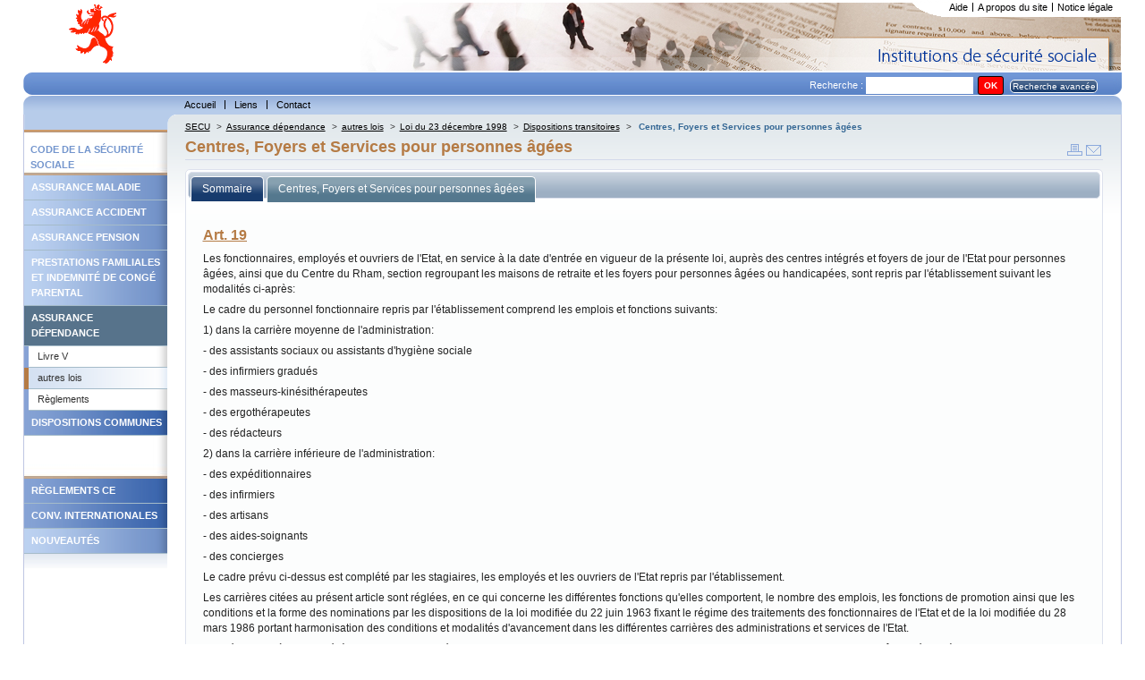

--- FILE ---
content_type: text/html; charset=utf-8
request_url: https://www.secu.lu/assurance-dependance/autres-lois/loi-du-23-decembre-1998/dispositions-transitoires/centres-foyers-et-services-pour-personnes-agees/
body_size: 6412
content:
<!DOCTYPE html
    PUBLIC "-//W3C//DTD XHTML 1.0 Transitional//EN"
    "http://www.w3.org/TR/xhtml1/DTD/xhtml1-transitional.dtd">
<html xml:lang="fr" lang="fr" xmlns="http://www.w3.org/1999/xhtml">
<head>

<meta http-equiv="Content-Type" content="text/html; charset=utf-8" />
<!-- 
	This website is powered by TYPO3 - inspiring people to share!
	TYPO3 is a free open source Content Management Framework initially created by Kasper Skaarhoj and licensed under GNU/GPL.
	TYPO3 is copyright 1998-2018 of Kasper Skaarhoj. Extensions are copyright of their respective owners.
	Information and contribution at https://typo3.org/
-->




<meta name="generator" content="TYPO3 CMS" />


<link rel="stylesheet" type="text/css" href="https://www.secu.lu/typo3temp/Assets/b6b2cf3077.css?1504012058" media="all" />
<link rel="stylesheet" type="text/css" href="https://www.secu.lu/typo3conf/ext/powermail/Resources/Public/Css/Basic.css?1504785213" media="all" />
<link rel="stylesheet" type="text/css" href="https://www.secu.lu/typo3conf/ext/powermail/Resources/Public/Css/Bootstrap.css?1504785213" media="all" />
<link rel="stylesheet" type="text/css" href="https://www.secu.lu/typo3conf/ext/tipafriend_plus/res/tipafriend_plus.css?1504011625" media="all" />
<link rel="stylesheet" type="text/css" href="https://www.secu.lu/fileadmin/templates/skins/skin_secu/css/mainstyles.css?1510038663" media="all" />
<link rel="stylesheet" type="text/css" href="https://www.secu.lu/fileadmin/templates/skins/skin_secu/css/rte.css?1501837987" media="all" />
<link rel="stylesheet" type="text/css" href="https://www.secu.lu/fileadmin/templates/skins/skin_secu/css/custom-theme/jquery-ui.min.css?1501837987" media="all" />
<link rel="stylesheet" type="text/css" href="https://www.secu.lu/fileadmin/templates/skins/skin_secu/css/treeview/jquery.treeview.css?1501837987" media="all" />
<link rel="stylesheet" type="text/css" href="https://www.secu.lu/fileadmin/templates/skins/skin_secu/css/print.css?1528444073" media="print" title="Print CSS" />
<link rel="stylesheet" type="text/css" href="https://www.secu.lu/fileadmin/templates/skins/skin_secu/css/powermail/powermail-custom.css?1504013141" media="all" />
<link rel="stylesheet" type="text/css" href="https://www.secu.lu/fileadmin/templates/skins/skin_secu//css/form.css?1501837987" media="all" title="powermail default CSS" />



<script src="https://www.secu.lu/typo3conf/ext/templavoila_framework/core_templates/js/jquery.min.js?1494931876" type="text/javascript"></script>

<script src="https://www.secu.lu/fileadmin/templates/skins/skin_secu/js/skin.js?1501837987" type="text/javascript"></script>
<script src="https://www.secu.lu/typo3conf/ext/templavoila_framework/core_templates/js/core.js?1494931876" type="text/javascript"></script>
<script src="https://www.secu.lu/fileadmin/templates/skins/skin_secu/js/jquery-ui.min.js?1501837987" type="text/javascript"></script>
<script src="https://www.secu.lu/fileadmin/templates/skins/skin_secu/js/jquery.treeview.min.js?1501837987" type="text/javascript"></script>
<script src="https://www.secu.lu/fileadmin/templates/skins/skin_secu/js/jquery.cookie.js?1501837987" type="text/javascript"></script>
<script src="https://www.secu.lu/typo3temp/Assets/9bc7ccc1d4.js?1504020373" type="text/javascript"></script>



<title>Centres, Foyers et Services pour personnes âgées &#124; Législation </title>        <link rel="icon" href="https://www.secu.lu/fileadmin/templates/skins/skin_secu/favicon.ico" type="image/x-icon"/>
        <link rel="shortcut icon" href="https://www.secu.lu/fileadmin/templates/skins/skin_secu/favicon.ico" type="image/x-icon"/>

</head>
<body id="f2d">


	<div id="pageWrap">
	<div id="header"><div id="hdr"><div id="logo-site"><a href="https://www.secu.lu/" title="home"><img src="https://www.secu.lu/fileadmin/templates/skins/skin_secu/css/images/logo.gif" alt="logo"/></a></div><div id="support-menu"><ul id="topMenu"><li id="topMenuItem-20975"><a href="https://www.secu.lu/aide/">Aide</a></li><li id="topMenuItem-20974"><a href="https://www.secu.lu/a-propos-du-site/">A propos du site</a></li><li id="topMenuItem-20973" class="last"><a href="https://www.secu.lu/notice-legale/">Notice légale</a></li></ul><!-- end #topMenu  --><div id="cornersupport"></div><div class="clearOnly">&nbsp;</div></div></div><div id="search"><div class="contentLeft"></div><div class="contentRight"></div><div class="tx-macinasearchbox-pi1"><form action="https://www.secu.lu/recherche/" method="post" id="indexedsearch">Recherche :&nbsp;<input name="tx_indexedsearch[sword]" value="" class="searchBoxInput" type="text" /><input type="hidden" name="tx_indexedsearch[sections]" value="0" /><input type="hidden" name="tx_indexedsearch[pointer]" value="0" /><input type="hidden" name="tx_indexedsearch[ext]" value="0" /><input type="hidden" name="tx_indexedsearch[lang]" value="0" /><input name="tx_indexedsearch[submit_button]"  type="submit" class="searchBoxSubmit" value="OK" /><span id="advancedsearch" class="button_mid_ico"><a href="https://www.secu.lu/recherche/?tx_indexedsearch%5Bext%5D=1">Recherche avancée</a></span></form></div></div><div id="main-menu"><div class="contentLeft"></div><div class="contentRight"></div><ul id="globalMenu"><li id="globalMenuItem-20990"><a href="https://www.secu.lu/">Accueil</a></li><li id="globalMenuItem-20986"><a href="https://www.secu.lu/liens/">Liens</a></li><li id="globalMenuItem-20984" class="last"><a href="https://www.secu.lu/contact/">Contact</a></li></ul><div class="clearOnly">&nbsp;</div><!-- end #globalMenu  --></div></div>
	
	
	
	
	

		<div id="content">

	
	<div id="generatedContent-1"><div id="c22751" class="csc-default"><div id="pre-localMenu"><div class="contentRight"></div></div><ul id="localMenu"><li><span class="spacerMenu">Code de la sécurité sociale</span></li><li class="couleur1"><a href="https://www.secu.lu/assurance-maladie/">Assurance maladie</a></li><li class="couleur1"><a href="https://www.secu.lu/assurance-accidents/">Assurance accident</a></li><li class="couleur1"><a href="https://www.secu.lu/assurance-pension/">Assurance pension</a></li><li class="couleur1"><a href="https://www.secu.lu/prestations-familiales/">Prestations familiales et indemnité de congé parental</a></li><li class="couleur1 active"><a href="https://www.secu.lu/assurance-dependance/">Assurance dépendance</a><ul class="niveau2"><li><a href="https://www.secu.lu/assurance-dependance/livre-v/">Livre V</a></li><li class="active"><a href="https://www.secu.lu/assurance-dependance/autres-lois/">autres lois</a></li><li><a href="https://www.secu.lu/assurance-dependance/reglements/">Règlements</a></li></ul></li><li class="couleur2"><a href="https://www.secu.lu/dispositions-communes/">Dispositions communes</a></li><li><span class="spacerMenu"></span></li><li class="couleur2"><a href="https://www.secu.lu/reglements-ce/">Règlements CE</a></li><li class="couleur2"><a href="https://www.secu.lu/conv-internationales/">Conv. Internationales</a></li><li class="couleur1"><a href="https://www.secu.lu/nouveautes/2025/">Nouveautés</a></li></ul><div class="clearOnly">&nbsp;</div><!-- end #localMenu --></div></div><!-- end #generatedContent-1  -->
	

 
        <div id="contentBlock-2"><!--TYPO3SEARCH_begin--><!--TYPO3SEARCH_end--><div class="clearOnly">&nbsp;</div></div>
        
	
	<a href="#beginContent" id="beginContent" class="outOfSight" name="beginContent"></a>
	<div id="contentBlock-1"><div class="breadcrumb"><a href="https://www.secu.lu/" target="_self" title="SECU">SECU</a><span class="separator"> &gt;</span><a href="https://www.secu.lu/assurance-dependance/" target="_self" title="Assurance dépendance">Assurance dépendance</a><span class="separator"> &gt;</span><a href="https://www.secu.lu/assurance-dependance/autres-lois/" target="_self" title="autres lois">autres lois</a><span class="separator"> &gt;</span><a href="https://www.secu.lu/assurance-dependance/autres-lois/loi-du-23-decembre-1998/" target="_self" title="Loi du 23 décembre 1998">Loi du 23 décembre 1998</a><span class="separator"> &gt;</span><a href="https://www.secu.lu/assurance-dependance/autres-lois/loi-du-23-decembre-1998/dispositions-transitoires/" target="_self" title="Dispositions transitoires">Dispositions transitoires</a><span class="separator"> &gt;</span> <span class="current">Centres, Foyers et Services pour personnes âgées</span></div><span id="iconesOutil"><a href="javascript:window.print();"><img src="https://www.secu.lu/fileadmin/templates/skins/skin_secu/css/images/print.gif" alt="print"/></a><a href="https://www.secu.lu/prevenir-un-ami/?tipUrl=https%3A%2F%2Fwww.secu.lu%2Fassurance-dependance%2Fautres-lois%2Floi-du-23-decembre-1998%2Fdispositions-transitoires%2Fcentres-foyers-et-services-pour-personnes-agees%2F&amp;tipHash=8612576570d6bf959bb329c72ddb709c754be108" target="_self" class="tx_tipafriend_tiplink"><img src="https://www.secu.lu/fileadmin/templates/skins/skin_secu/css/images/send.gif" alt="Envoyer à un ami"/></a></span><h1 class="csc-firstHeader centralHeadline">Centres, Foyers et Services pour personnes âgées</h1><div class="test"><!--TYPO3SEARCH_begin--><!--TYPO3SEARCH_end--></div><script type="text/javascript">
	
	jQuery(function() {
		jQuery("#sommaire").treeview({
			persist: "location",
			collapsed: true,
			unique: false,
			control:"#treecontrol"
		});
		
		jQuery( '#tabs' ).tabs();
		var anchor = jQuery(document).attr('location').hash; // the anchor in the URL
		anchortab = anchor.substr(1,3);
		var index =  1;
		if ((anchortab != "tab")&&(anchortab.length > 0)){
			if (anchortab == "not"){
				var index = jQuery('#tabs div.ui-tabs-panel').index(jQuery("#tab-3"));
			} else {
				// on a une ancre differente
				//on va sur le 2eme onglet
				var index = jQuery('#tabs div.ui-tabs-panel').index(jQuery("#tab-2"));
			}
		}
		if (index == jQuery('#tabs div.ui-tabs-panel').index(jQuery("#tab-4"))){
			index = 0;
		}
		jQuery('#tabs').tabs('option', 'active', index); // select the tab
		jQuery("a", "#button_plus_ico").button({
            icons: {
                primary: 'ui-icon-plus'
            }
        });
		jQuery("a", "#button_moins_ico").button({
            icons: {
                primary: 'ui-icon-minus'
            }
        });
	});
	
	jQuery('.note-tab').click(function() { // bind click event to link
		jQuery('#tabs').tabs('option', 'active', 2); // switch to third tab
		return false;
	});
	
</script>
<div id="tabs">
	<ul>
		<li><a href="#tab-1"><span>Sommaire</span></a></li>
		<!--  begin -->
		<li><a href="#tab-2"><span>Centres, Foyers et Services pour personnes âgées</span></a></li>
		<!--  end -->
		
		
	</ul>
	<div id="tab-1">
		<div id="treecontrol">
			<span id="button_moins_ico"><a title="Referme l'arbre entier ci-dessous" href="#">Cacher Tout</a></span>
			<span id="button_plus_ico"><a title="Déploie l'arbre entier ci-dessous" href="#">Montrer Tout</a></span>
		</div>
		<ul id="sommaire" class="treeview-default"><li><span class="no"><a href="https://www.secu.lu/assurance-dependance/autres-lois/loi-modifiee-du-8-septembre-1998/" target="_self">Loi modifiée du 8 septembre 1998&nbsp;<span class="description">réglant les relations entre l'Etat et les organismes oeuvrant dans les domaines social, familial et thérapeutique.</span></a></span><ul ><li><span class="no"><a href="https://www.secu.lu/assurance-dependance/autres-lois/loi-modifiee-du-8-septembre-1998/lagrement/" target="_self">L'agrément&nbsp;<span class="description"></span></a></span><ul ><li><span class="no"><a href="https://www.secu.lu/assurance-dependance/autres-lois/loi-modifiee-du-8-septembre-1998/lagrement/art-1er/" target="_self">Art. 1er&nbsp;<span class="description"></span></a></span></li><li><span class="no"><a href="https://www.secu.lu/assurance-dependance/autres-lois/loi-modifiee-du-8-septembre-1998/lagrement/art-1bis/" target="_self">Art. 1bis&nbsp;<span class="description"></span></a></span></li><li><span class="no"><a href="https://www.secu.lu/assurance-dependance/autres-lois/loi-modifiee-du-8-septembre-1998/lagrement/art-2/" target="_self">Art. 2&nbsp;<span class="description"></span></a></span></li><li><span class="no"><a href="https://www.secu.lu/assurance-dependance/autres-lois/loi-modifiee-du-8-septembre-1998/lagrement/art-2bis/" target="_self">Art. 2bis&nbsp;<span class="description"></span></a></span></li><li><span class="no"><a href="https://www.secu.lu/assurance-dependance/autres-lois/loi-modifiee-du-8-septembre-1998/lagrement/art-3/" target="_self">Art. 3&nbsp;<span class="description"></span></a></span></li><li><span class="no"><a href="https://www.secu.lu/assurance-dependance/autres-lois/loi-modifiee-du-8-septembre-1998/lagrement/art-4/" target="_self">Art. 4&nbsp;<span class="description"></span></a></span></li><li><span class="no"><a href="https://www.secu.lu/assurance-dependance/autres-lois/loi-modifiee-du-8-septembre-1998/lagrement/art-5/" target="_self">Art. 5&nbsp;<span class="description"></span></a></span></li><li><span class="no"><a href="https://www.secu.lu/assurance-dependance/autres-lois/loi-modifiee-du-8-septembre-1998/lagrement/art-6/" target="_self">Art. 6&nbsp;<span class="description"></span></a></span></li><li><span class="no"><a href="https://www.secu.lu/assurance-dependance/autres-lois/loi-modifiee-du-8-septembre-1998/lagrement/art-7/" target="_self">Art. 7&nbsp;<span class="description"></span></a></span></li><li><span class="no"><a href="https://www.secu.lu/assurance-dependance/autres-lois/loi-modifiee-du-8-septembre-1998/lagrement/art-8/" target="_self">Art. 8&nbsp;<span class="description"></span></a></span></li><li><span class="no"><a href="https://www.secu.lu/assurance-dependance/autres-lois/loi-modifiee-du-8-septembre-1998/lagrement/art-9/" target="_self">Art. 9&nbsp;<span class="description"></span></a></span></li><li><span class="no"><a href="https://www.secu.lu/assurance-dependance/autres-lois/loi-modifiee-du-8-septembre-1998/lagrement/art-10/" target="_self">Art. 10&nbsp;<span class="description"></span></a></span></li></ul></li><li><span class="no"><a href="https://www.secu.lu/assurance-dependance/autres-lois/loi-modifiee-du-8-septembre-1998/le-soutien-financier-de-letat/" target="_self">Le soutien financier de l'Etat&nbsp;<span class="description"></span></a></span><ul ><li><span class="no"><a href="https://www.secu.lu/assurance-dependance/autres-lois/loi-modifiee-du-8-septembre-1998/le-soutien-financier-de-letat/art-11/" target="_self">Art. 11&nbsp;<span class="description"></span></a></span></li><li><span class="no"><a href="https://www.secu.lu/assurance-dependance/autres-lois/loi-modifiee-du-8-septembre-1998/le-soutien-financier-de-letat/art-12/" target="_self">Art. 12&nbsp;<span class="description"></span></a></span></li><li><span class="no"><a href="https://www.secu.lu/assurance-dependance/autres-lois/loi-modifiee-du-8-septembre-1998/le-soutien-financier-de-letat/art-13/" target="_self">Art. 13&nbsp;<span class="description"></span></a></span></li></ul></li><li><span class="no"><a href="https://www.secu.lu/assurance-dependance/autres-lois/loi-modifiee-du-8-septembre-1998/la-commission-dharmonisation-et-le-comite-de-concertation/" target="_self">La Commission d'Harmonisation et le Comité de Concertation&nbsp;<span class="description"></span></a></span><ul ><li><span class="no"><a href="https://www.secu.lu/assurance-dependance/autres-lois/loi-modifiee-du-8-septembre-1998/la-commission-dharmonisation-et-le-comite-de-concertation/art-14/" target="_self">Art. 14&nbsp;<span class="description"></span></a></span></li><li><span class="no"><a href="https://www.secu.lu/assurance-dependance/autres-lois/loi-modifiee-du-8-septembre-1998/la-commission-dharmonisation-et-le-comite-de-concertation/art-15/" target="_self">Art. 15&nbsp;<span class="description"></span></a></span></li><li><span class="no"><a href="https://www.secu.lu/assurance-dependance/autres-lois/loi-modifiee-du-8-septembre-1998/la-commission-dharmonisation-et-le-comite-de-concertation/art-16/" target="_self">Art. 16&nbsp;<span class="description"></span></a></span></li></ul></li><li><span class="no"><a href="https://www.secu.lu/assurance-dependance/autres-lois/loi-modifiee-du-8-septembre-1998/dispositions-penales/" target="_self">Dispositions pénales&nbsp;<span class="description"></span></a></span><ul ><li><span class="no"><a href="https://www.secu.lu/assurance-dependance/autres-lois/loi-modifiee-du-8-septembre-1998/dispositions-penales/art-17/" target="_self">Art. 17&nbsp;<span class="description"></span></a></span></li></ul></li><li><span class="no"><a href="https://www.secu.lu/assurance-dependance/autres-lois/loi-modifiee-du-8-septembre-1998/dispositions-transitoires/" target="_self">Dispositions transitoires&nbsp;<span class="description"></span></a></span><ul ><li><span class="no"><a href="https://www.secu.lu/assurance-dependance/autres-lois/loi-modifiee-du-8-septembre-1998/dispositions-transitoires/art-18/" target="_self">Art. 18&nbsp;<span class="description"></span></a></span></li><li><span class="no"><a href="https://www.secu.lu/assurance-dependance/autres-lois/loi-modifiee-du-8-septembre-1998/dispositions-transitoires/art-19/" target="_self">Art. 19&nbsp;<span class="description"></span></a></span></li><li><span class="no"><a href="https://www.secu.lu/assurance-dependance/autres-lois/loi-modifiee-du-8-septembre-1998/dispositions-transitoires/art-20/" target="_self">Art. 20&nbsp;<span class="description"></span></a></span></li><li><span class="no"><a href="https://www.secu.lu/assurance-dependance/autres-lois/loi-modifiee-du-8-septembre-1998/dispositions-transitoires/art-21/" target="_self">Art. 21&nbsp;<span class="description"></span></a></span></li><li><span class="no"><a href="https://www.secu.lu/assurance-dependance/autres-lois/loi-modifiee-du-8-septembre-1998/dispositions-transitoires/art-22/" target="_self">Art. 22&nbsp;<span class="description"></span></a></span></li></ul></li><li><span class="no"><a href="https://www.secu.lu/assurance-dependance/autres-lois/loi-modifiee-du-8-septembre-1998/dispositions-transitoires-et-finales/" target="_self">Dispositions transitoires et finales&nbsp;<span class="description"></span></a></span><ul ><li><span class="no"><a href="https://www.secu.lu/assurance-dependance/autres-lois/loi-modifiee-du-8-septembre-1998/dispositions-transitoires-et-finales/art-23/" target="_self">Art. 23&nbsp;<span class="description"></span></a></span></li><li><span class="no"><a href="https://www.secu.lu/assurance-dependance/autres-lois/loi-modifiee-du-8-septembre-1998/dispositions-transitoires-et-finales/art-24/" target="_self">Art. 24&nbsp;<span class="description"></span></a></span></li><li><span class="no"><a href="https://www.secu.lu/assurance-dependance/autres-lois/loi-modifiee-du-8-septembre-1998/dispositions-transitoires-et-finales/art-25/" target="_self">Art. 25&nbsp;<span class="description"></span></a></span></li></ul></li></ul></li><li class="open"><span class="actifsub"><a href="https://www.secu.lu/assurance-dependance/autres-lois/loi-du-23-decembre-1998/" target="_self">Loi du 23 décembre 1998&nbsp;portant création de l'établissement public "Centres, Foyers et Services pour personnes âgées"</a></span><ul ><li><span class="no"><a href="https://www.secu.lu/assurance-dependance/autres-lois/loi-du-23-decembre-1998/creation-dun-etablissement-public/" target="_self">Création d'un établissement public&nbsp;<span class="description"></span></a></span><ul ><li><span class="no"><a href="https://www.secu.lu/assurance-dependance/autres-lois/loi-du-23-decembre-1998/creation-dun-etablissement-public/art-1er/" target="_self">Art. 1er&nbsp;<span class="description"></span></a></span></li><li><span class="no"><a href="https://www.secu.lu/assurance-dependance/autres-lois/loi-du-23-decembre-1998/creation-dun-etablissement-public/art-2/" target="_self">Art. 2&nbsp;<span class="description"></span></a></span></li><li><span class="no"><a href="https://www.secu.lu/assurance-dependance/autres-lois/loi-du-23-decembre-1998/creation-dun-etablissement-public/art-3/" target="_self">Art. 3&nbsp;<span class="description"></span></a></span></li><li><span class="no"><a href="https://www.secu.lu/assurance-dependance/autres-lois/loi-du-23-decembre-1998/creation-dun-etablissement-public/art-4/" target="_self">Art. 4&nbsp;<span class="description"></span></a></span></li></ul></li><li><span class="no"><a href="https://www.secu.lu/assurance-dependance/autres-lois/loi-du-23-decembre-1998/organisation-de-letablissement-public/" target="_self">Organisation de l'établissement public&nbsp;<span class="description"></span></a></span><ul ><li><span class="no"><a href="https://www.secu.lu/assurance-dependance/autres-lois/loi-du-23-decembre-1998/organisation-de-letablissement-public/art-5/" target="_self">Art. 5&nbsp;<span class="description"></span></a></span></li><li><span class="no"><a href="https://www.secu.lu/assurance-dependance/autres-lois/loi-du-23-decembre-1998/organisation-de-letablissement-public/art-6/" target="_self">Art. 6&nbsp;<span class="description"></span></a></span></li><li><span class="no"><a href="https://www.secu.lu/assurance-dependance/autres-lois/loi-du-23-decembre-1998/organisation-de-letablissement-public/art-7/" target="_self">Art. 7&nbsp;<span class="description"></span></a></span></li><li><span class="no"><a href="https://www.secu.lu/assurance-dependance/autres-lois/loi-du-23-decembre-1998/organisation-de-letablissement-public/art-8/" target="_self">Art. 8&nbsp;<span class="description"></span></a></span></li><li><span class="no"><a href="https://www.secu.lu/assurance-dependance/autres-lois/loi-du-23-decembre-1998/organisation-de-letablissement-public/art-9/" target="_self">Art. 9&nbsp;<span class="description"></span></a></span></li><li><span class="no"><a href="https://www.secu.lu/assurance-dependance/autres-lois/loi-du-23-decembre-1998/organisation-de-letablissement-public/art-10/" target="_self">Art. 10&nbsp;<span class="description"></span></a></span></li><li><span class="no"><a href="https://www.secu.lu/assurance-dependance/autres-lois/loi-du-23-decembre-1998/organisation-de-letablissement-public/art-11/" target="_self">Art. 11&nbsp;<span class="description"></span></a></span></li><li><span class="no"><a href="https://www.secu.lu/assurance-dependance/autres-lois/loi-du-23-decembre-1998/organisation-de-letablissement-public/art-12/" target="_self">Art. 12&nbsp;<span class="description"></span></a></span></li><li><span class="no"><a href="https://www.secu.lu/assurance-dependance/autres-lois/loi-du-23-decembre-1998/organisation-de-letablissement-public/art-13/" target="_self">Art. 13&nbsp;<span class="description"></span></a></span></li><li><span class="no"><a href="https://www.secu.lu/assurance-dependance/autres-lois/loi-du-23-decembre-1998/organisation-de-letablissement-public/art-14/" target="_self">Art. 14&nbsp;<span class="description"></span></a></span></li><li><span class="no"><a href="https://www.secu.lu/assurance-dependance/autres-lois/loi-du-23-decembre-1998/organisation-de-letablissement-public/art-15/" target="_self">Art. 15&nbsp;<span class="description"></span></a></span></li><li><span class="no"><a href="https://www.secu.lu/assurance-dependance/autres-lois/loi-du-23-decembre-1998/organisation-de-letablissement-public/art-16/" target="_self">Art. 16&nbsp;<span class="description"></span></a></span></li><li><span class="no"><a href="https://www.secu.lu/assurance-dependance/autres-lois/loi-du-23-decembre-1998/organisation-de-letablissement-public/art-17/" target="_self">Art. 17&nbsp;<span class="description"></span></a></span></li><li><span class="no"><a href="https://www.secu.lu/assurance-dependance/autres-lois/loi-du-23-decembre-1998/organisation-de-letablissement-public/art-18/" target="_self">Art. 18&nbsp;<span class="description"></span></a></span></li></ul></li><li class="open"><span class="actifsub"><a href="https://www.secu.lu/assurance-dependance/autres-lois/loi-du-23-decembre-1998/dispositions-transitoires/" target="_self">Dispositions transitoires&nbsp;</a></span><ul ><li class="open"><span class="actifsub"><a href="https://www.secu.lu/assurance-dependance/autres-lois/loi-du-23-decembre-1998/dispositions-transitoires/centres-foyers-et-services-pour-personnes-agees/" target="_self">Centres, Foyers et Services pour personnes âgées&nbsp;</a></span><ul ><li><span class="no"><a href="https://www.secu.lu/assurance-dependance/autres-lois/loi-du-23-decembre-1998/dispositions-transitoires/centres-foyers-et-services-pour-personnes-agees/art-19/" target="_self">Art. 19&nbsp;<span class="description"></span></a></span></li></ul></li><li><span class="no"><a href="https://www.secu.lu/assurance-dependance/autres-lois/loi-du-23-decembre-1998/dispositions-transitoires/centres-de-geriatrie/" target="_self">Centres de Gériatrie&nbsp;<span class="description"></span></a></span><ul ><li><span class="no"><a href="https://www.secu.lu/assurance-dependance/autres-lois/loi-du-23-decembre-1998/dispositions-transitoires/centres-de-geriatrie/art-20/" target="_self">Art. 20&nbsp;<span class="description"></span></a></span></li><li><span class="no"><a href="https://www.secu.lu/assurance-dependance/autres-lois/loi-du-23-decembre-1998/dispositions-transitoires/centres-de-geriatrie/art-21/" target="_self">Art. 21&nbsp;<span class="description"></span></a></span></li><li><span class="no"><a href="https://www.secu.lu/assurance-dependance/autres-lois/loi-du-23-decembre-1998/dispositions-transitoires/centres-de-geriatrie/art-22/" target="_self">Art. 22&nbsp;<span class="description"></span></a></span></li></ul></li></ul></li><li><span class="no"><a href="https://www.secu.lu/assurance-dependance/autres-lois/loi-du-23-decembre-1998/dispositions-finales/" target="_self">Dispositions finales&nbsp;<span class="description"></span></a></span><ul ><li><span class="no"><a href="https://www.secu.lu/assurance-dependance/autres-lois/loi-du-23-decembre-1998/dispositions-finales/art-23/" target="_self">Art. 23&nbsp;<span class="description"></span></a></span></li><li><span class="no"><a href="https://www.secu.lu/assurance-dependance/autres-lois/loi-du-23-decembre-1998/dispositions-finales/art-25/" target="_self">Art. 25&nbsp;<span class="description"></span></a></span></li></ul></li></ul></li><li><span class="no"><a href="https://www.secu.lu/assurance-dependance/autres-lois/loi-du-30-avril-2004/" target="_self">Loi du 30 avril 2004&nbsp;<span class="description">autorisant le Fonds national de solidarité à participer aux prix des prestations fournies dans le cadre de l'accueil aux personnes admises dans un centre intégré pour personnes âgées, une maison de soins ou un autre établissement médico-social assurant un accueil de jour et de nuit.</span></a></span><ul ><li><span class="no"><a href="https://www.secu.lu/assurance-dependance/autres-lois/loi-du-30-avril-2004/art-1er/" target="_self">Art. 1er&nbsp;<span class="description"></span></a></span></li><li><span class="no"><a href="https://www.secu.lu/assurance-dependance/autres-lois/loi-du-30-avril-2004/art-2/" target="_self">Art. 2&nbsp;<span class="description"></span></a></span></li><li><span class="no"><a href="https://www.secu.lu/assurance-dependance/autres-lois/loi-du-30-avril-2004/art-3/" target="_self">Art. 3&nbsp;<span class="description"></span></a></span></li><li><span class="no"><a href="https://www.secu.lu/assurance-dependance/autres-lois/loi-du-30-avril-2004/art-4/" target="_self">Art. 4&nbsp;<span class="description"></span></a></span></li><li><span class="no"><a href="https://www.secu.lu/assurance-dependance/autres-lois/loi-du-30-avril-2004/art-5/" target="_self">Art. 5&nbsp;<span class="description"></span></a></span></li><li><span class="no"><a href="https://www.secu.lu/assurance-dependance/autres-lois/loi-du-30-avril-2004/art-6/" target="_self">Art. 6&nbsp;<span class="description"></span></a></span></li><li><span class="no"><a href="https://www.secu.lu/assurance-dependance/autres-lois/loi-du-30-avril-2004/art-7/" target="_self">Art. 7&nbsp;<span class="description"></span></a></span></li><li><span class="no"><a href="https://www.secu.lu/assurance-dependance/autres-lois/loi-du-30-avril-2004/art-8/" target="_self">Art. 8&nbsp;<span class="description"></span></a></span></li><li><span class="no"><a href="https://www.secu.lu/assurance-dependance/autres-lois/loi-du-30-avril-2004/art-9/" target="_self">Art. 9&nbsp;<span class="description"></span></a></span></li><li><span class="no"><a href="https://www.secu.lu/assurance-dependance/autres-lois/loi-du-30-avril-2004/art-10/" target="_self">Art. 10&nbsp;<span class="description"></span></a></span></li><li><span class="no"><a href="https://www.secu.lu/assurance-dependance/autres-lois/loi-du-30-avril-2004/art-11/" target="_self">Art. 11&nbsp;<span class="description"></span></a></span></li><li><span class="no"><a href="https://www.secu.lu/assurance-dependance/autres-lois/loi-du-30-avril-2004/art-12/" target="_self">Art. 12&nbsp;<span class="description"></span></a></span></li><li><span class="no"><a href="https://www.secu.lu/assurance-dependance/autres-lois/loi-du-30-avril-2004/art-13/" target="_self">Art. 13&nbsp;<span class="description"></span></a></span></li><li><span class="no"><a href="https://www.secu.lu/assurance-dependance/autres-lois/loi-du-30-avril-2004/art-14/" target="_self">Art. 14&nbsp;<span class="description"></span></a></span></li><li><span class="no"><a href="https://www.secu.lu/assurance-dependance/autres-lois/loi-du-30-avril-2004/art-15/" target="_self">Art. 15&nbsp;<span class="description"></span></a></span></li><li><span class="no"><a href="https://www.secu.lu/assurance-dependance/autres-lois/loi-du-30-avril-2004/art-16/" target="_self">Art. 16&nbsp;<span class="description"></span></a></span></li><li><span class="no"><a href="https://www.secu.lu/assurance-dependance/autres-lois/loi-du-30-avril-2004/art-17/" target="_self">Art. 17&nbsp;<span class="description"></span></a></span></li><li><span class="no"><a href="https://www.secu.lu/assurance-dependance/autres-lois/loi-du-30-avril-2004/art-18/" target="_self">Art. 18&nbsp;<span class="description"></span></a></span></li><li><span class="no"><a href="https://www.secu.lu/assurance-dependance/autres-lois/loi-du-30-avril-2004/art-19/" target="_self">Art. 19&nbsp;<span class="description"></span></a></span></li><li><span class="no"><a href="https://www.secu.lu/assurance-dependance/autres-lois/loi-du-30-avril-2004/art-20/" target="_self">Art. 20&nbsp;<span class="description"></span></a></span></li><li><span class="no"><a href="https://www.secu.lu/assurance-dependance/autres-lois/loi-du-30-avril-2004/art-21/" target="_self">Art. 21&nbsp;<span class="description"></span></a></span></li><li><span class="no"><a href="https://www.secu.lu/assurance-dependance/autres-lois/loi-du-30-avril-2004/art-22/" target="_self">Art. 22&nbsp;<span class="description"></span></a></span></li><li><span class="no"><a href="https://www.secu.lu/assurance-dependance/autres-lois/loi-du-30-avril-2004/art-23/" target="_self">Art. 23&nbsp;<span class="description"></span></a></span></li></ul></li></ul>
	</div>
	<!--  begin -->
	<div id="tab-2">
		
		<a id="page_22947" ></a>
	
		<a id="page_22948" ></a><a href="https://www.secu.lu/assurance-dependance/autres-lois/loi-du-23-decembre-1998/dispositions-transitoires/centres-foyers-et-services-pour-personnes-agees/art-19/"><h2 class="underline">Art. 19</h2></a>
	
		<a id="art_1868" ></a> <p>Les fonctionnaires, employés et ouvriers de l'Etat, en service à la date d'entrée en vigueur de la présente loi, auprès des centres intégrés et foyers de jour de l'Etat pour personnes âgées, ainsi que du Centre du Rham, section regroupant les maisons de retraite et les foyers pour personnes âgées ou handicapées, sont repris par l'établissement suivant les modalités ci-après:</p>
<p>Le cadre du personnel fonctionnaire repris par l'établissement comprend les emplois et fonctions suivants:</p>
<p>1) dans la carrière moyenne de l'administration:</p>
<p>- des assistants sociaux ou assistants d'hygiène sociale</p>
<p>- des infirmiers gradués</p>
<p>- des masseurs-kinésithérapeutes</p>
<p>- des ergothérapeutes</p>
<p>- des rédacteurs</p>
<p>2) dans la carrière inférieure de l'administration:</p>
<p>- des expéditionnaires</p>
<p>- des infirmiers</p>
<p>- des artisans</p>
<p>- des aides-soignants</p>
<p>- des concierges</p>
<p>Le cadre prévu ci-dessus est complété par les stagiaires, les employés et les ouvriers de l'Etat repris par l'établissement.</p>
<p>Les carrières citées au présent article sont réglées, en ce qui concerne les différentes fonctions qu'elles comportent, le nombre des emplois, les fonctions de promotion ainsi que les conditions et la forme des nominations par les dispositions de la loi modifiée du 22 juin 1963 fixant le régime des traitements des fonctionnaires de l'Etat et de la loi modifiée du 28 mars 1986 portant harmonisation des conditions et modalités d'avancement dans les différentes carrières des administrations et services de l'Etat.</p>
<p>Par dérogation à ce qui précède, le nombre et la répartition des emplois des fonctions d'infirmier dirigeant et d'infirmier dirigeant-adjoint peut être fixé par règlement grand-ducal, sans que le nombre total des emplois du cadre fermé ne puisse dépasser le pourcentage fixé à l'article 7 de la loi modifiée du 28 mai 1986 citée à l'alinéa précédent.</p>
<p>Les fonctionnaires et fonctionnaires stagiaires du Centre du Rham, section regroupant les maisons de retraite et les foyers pour personnes âgées ou handicapées, sont intégrés dans le cadre de l'établissement d'après les dispositions ci-après:</p>
<p>1) Le titulaire actuel de la fonction d'inspecteur principal 1er en rang, chargé de la direction du Centre du Rham, en service à la date d'entrée en vigueur de la présente loi, est autorisé à conserver son titre et sa fonction. Son classement est déterminé par les dispositions de la loi modifiée du 22 juin 1963 fixant le régime des traitements des fonctionnaires de l'Etat et des modifications qui y seront apportées ultérieurement.</p>
<p>2) Les autres fonctionnaires obtiennent une nomination dans le cadre prévu par la présente loi au niveau des fonctions qu'ils occupent au moment de l'entrée en vigueur de la présente loi.</p>
<p>Pour les fonctionnaires qui n'ont pas encore passé avec succès l'examen de promotion dans leur carrière, le délai d'attente inscrit à l'article 5,2. de la loi modifiée du 16 avril 1979 fixant le statut général des fonctionnaires de l'Etat est calculé par référence à leur première nomination auprès de l'ancienne administration.</p>
<p>3) Les fonctionnaires stagiaires obtiennent une admission au stage dans leur carrière respective dans le cadre de l'établissement. Ils bénéficient d'une réduction de stage égale à la période de stage accompli auprès de l'ancienne administration.</p>
<p>4) Le nombre des fonctions du cadre fermé et des grades de substitution est arrêté pour l'établissement au niveau des emplois occupés au moment de la mise en vigueur de la présente loi.</p>
<p>Les modifications législatives apportées ultérieurement aux carrières énumérées au présent article sont applicables aux fonctionnaires de l'établissement.</p>
<p>Les employés et ouvriers de l'Etat des centres intégrés et foyers de jour de l'Etat pour personnes âgées, ainsi que du Centre du Rham, section regroupant les maisons de retraite et les foyers pour personnes âgées ou handicapées, conservent leur statut actuel et les emplois et fonctions fixés par leur contrat de travail originaire, qu'ils sont appelés à accomplir dans les différentes structures d'établissement.</p>
<p>1) L'aide-soignant engagé le 01/10/81 à la maison de soins de Vianden et détaché aux centres intégrés de l'Etat pour personnes âgées obtient une nomination dans le cadre prévu par la présente loi au niveau des fonctions qu'il occupe au moment de l'entrée en vigueur de la présente loi.</p>
<p>2) L'artisan-ouvrier engagé le 15/03/1976 aux centres intégrés de l'Etat pour personnes âgées, peut obtenir une nomination dans le cadre prévu par la présente loi. Il est dispensé du concours d'admission au stage, du stage, de l'examen de fin de stage et de l'examen de promotion. Il pourra avancer hors cadre jusqu'à son grade de fin de carrière inclusivement par dépassement des effectifs au moment où ses collègues de rang égal ou immédiatement inférieur au Centre du Rham bénéficient d'une promotion.</p>
<p>En cas de nomination, le traitement de l'ouvrier de l'Etat est fixé sur la base d'une nomination fictive se situant trois années après la date de son engagement en qualité d'ouvrier de l'Etat.</p>
<p>Les dispositions de l'article 7, paragraphe 6 de la loi modifiée du 22 juin 1963 fixant le régime des traitements des fonctionnaires de l'Etat ne lui sont pas applicables.</p>
<p>Les années passées au service de l'Etat, déduction faite d'une période de 3 années, sont mises en compte pour l'application des dispositions de l'article 8 de la même loi et des dispositions de la loi modifiée du 28 mars 1986 portant harmonisation des conditions et modalités d'avancement dans les différentes carrières des administrations et services de l'Etat.</p>
<p>Par dérogation aux dispositions de l'article 10 de la présente loi, les fonctionnaires et employés de l'Etat chargés d'exercer la fonction de chargé de direction d'un centre intégré de l'Etat pour personnes âgées, à la date de la mise en vigueur de la présente loi, peuvent être chargés de la direction de l'une des structures énumérées à l'article 2 de la présente loi. Ils peuvent conserver leur statut actuel.</p>
<p>Les fonctionnaires de la carrière de l'infirmier, qualifiés à l'alinéa précédent pourront avancer hors cadre jusqu'à leur grade de fin de carrière inclusivement par dépassement des effectifs au moment où leurs collègues de rang égal ou immédiatement inférieur au Centre du Rham bénéficient d'une promotion.</p>
	
		<div class="clear"> </div>
		<div id="navigation">
			
			
		<div class="contentRight"><span class="button_right_ico"><a href="https://www.secu.lu/assurance-dependance/autres-lois/loi-du-23-decembre-1998/dispositions-transitoires/centres-de-geriatrie/">Suivant</a></span></div>
	
			
		<div class="contentMiddle"><span class="button_mid_ico"><a href="https://www.secu.lu/assurance-dependance/autres-lois/">Sommaire</a></span></div>
	
		</div>
		<div class="clear"> </div>
	</div>
	<!--  end -->
	
	
	
	
</div>

<div class="clearOnly">&nbsp;</div></div>
	

	
	</div>
	<!-- end #content  -->
	<div class="clearOnly">&nbsp;</div><div id="footer" class="clear"><p id="footerCopyright">&copy;&nbsp;2026&nbsp;</p><div class="clearOnly">&nbsp;</div></div><!-- end #footer  -->
	
	</div>
	<!-- end #pageWrap  -->

<script src="https://www.secu.lu/typo3conf/ext/powermail/Resources/Public/JavaScripts/Libraries/jquery.datetimepicker.min.js?1504785214" type="text/javascript"></script>
<script src="https://www.secu.lu/typo3conf/ext/powermail/Resources/Public/JavaScripts/Libraries/parsley.min.js?1687852925" type="text/javascript"></script>
<script src="https://www.secu.lu/typo3conf/ext/powermail/Resources/Public/JavaScripts/Powermail/Tabs.min.js?1504785214" type="text/javascript"></script>
<script src="https://www.secu.lu/typo3conf/ext/powermail/Resources/Public/JavaScripts/Powermail/Form.min.js?1504785214" type="text/javascript"></script>



</body>
</html>